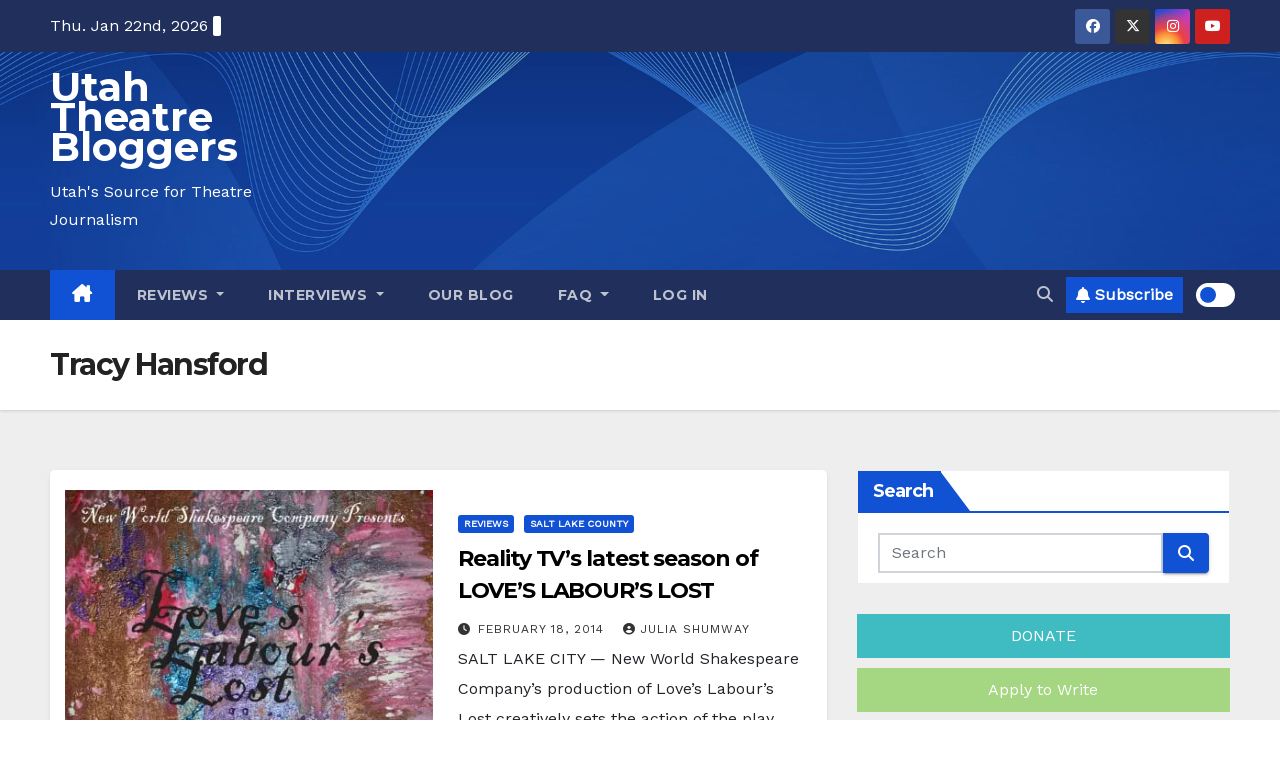

--- FILE ---
content_type: text/html; charset=utf-8
request_url: https://www.google.com/recaptcha/api2/aframe
body_size: 266
content:
<!DOCTYPE HTML><html><head><meta http-equiv="content-type" content="text/html; charset=UTF-8"></head><body><script nonce="8lisFwvIUb63yJLtUXA86w">/** Anti-fraud and anti-abuse applications only. See google.com/recaptcha */ try{var clients={'sodar':'https://pagead2.googlesyndication.com/pagead/sodar?'};window.addEventListener("message",function(a){try{if(a.source===window.parent){var b=JSON.parse(a.data);var c=clients[b['id']];if(c){var d=document.createElement('img');d.src=c+b['params']+'&rc='+(localStorage.getItem("rc::a")?sessionStorage.getItem("rc::b"):"");window.document.body.appendChild(d);sessionStorage.setItem("rc::e",parseInt(sessionStorage.getItem("rc::e")||0)+1);localStorage.setItem("rc::h",'1769114228123');}}}catch(b){}});window.parent.postMessage("_grecaptcha_ready", "*");}catch(b){}</script></body></html>